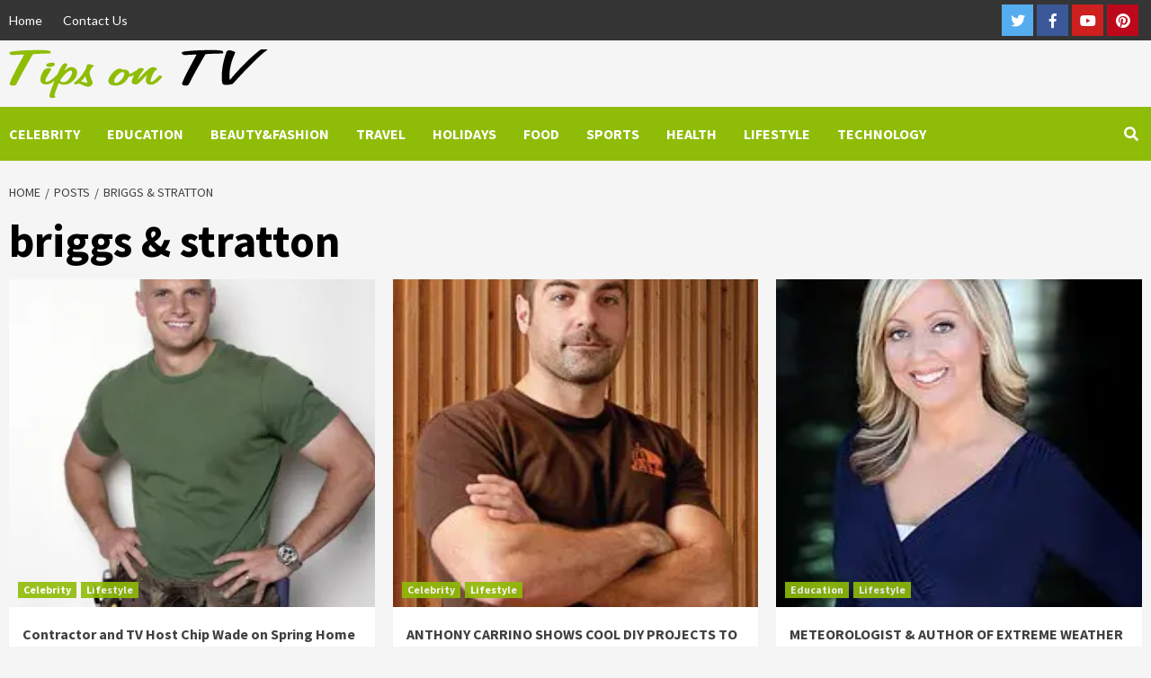

--- FILE ---
content_type: text/html; charset=UTF-8
request_url: https://www.tipsontv.com/tag/briggs-stratton/
body_size: 11832
content:
<!doctype html>
<html lang="en-US">
<head>
    <meta charset="UTF-8">
    <meta name="viewport" content="width=device-width, initial-scale=1">
    <link rel="profile" href="http://gmpg.org/xfn/11">
    <title>briggs &amp; stratton</title>
<style type='text/css'>
					#sthoverbuttons #sthoverbuttonsMain, .stMainServices {
						-webkit-box-sizing: content-box !important;
						-moz-box-sizing:    content-box !important;
						box-sizing:         content-box !important;
					}
				</style><style type='text/css'>
					.no-break br {
						display: none !important;
					}
			</style><meta name='robots' content='max-image-preview:large' />
	<style>img:is([sizes="auto" i], [sizes^="auto," i]) { contain-intrinsic-size: 3000px 1500px }</style>
	<link rel='dns-prefetch' href='//fonts.googleapis.com' />
<link rel="alternate" type="application/rss+xml" title=" &raquo; Feed" href="https://www.tipsontv.com/feed/" />
<link rel="alternate" type="application/rss+xml" title=" &raquo; Comments Feed" href="https://www.tipsontv.com/comments/feed/" />
<link rel="alternate" type="application/rss+xml" title=" &raquo; briggs &amp; stratton Tag Feed" href="https://www.tipsontv.com/tag/briggs-stratton/feed/" />
<script type="text/javascript">
/* <![CDATA[ */
window._wpemojiSettings = {"baseUrl":"https:\/\/s.w.org\/images\/core\/emoji\/16.0.1\/72x72\/","ext":".png","svgUrl":"https:\/\/s.w.org\/images\/core\/emoji\/16.0.1\/svg\/","svgExt":".svg","source":{"concatemoji":"https:\/\/www.tipsontv.com\/wp-includes\/js\/wp-emoji-release.min.js?ver=6.8.3"}};
/*! This file is auto-generated */
!function(s,n){var o,i,e;function c(e){try{var t={supportTests:e,timestamp:(new Date).valueOf()};sessionStorage.setItem(o,JSON.stringify(t))}catch(e){}}function p(e,t,n){e.clearRect(0,0,e.canvas.width,e.canvas.height),e.fillText(t,0,0);var t=new Uint32Array(e.getImageData(0,0,e.canvas.width,e.canvas.height).data),a=(e.clearRect(0,0,e.canvas.width,e.canvas.height),e.fillText(n,0,0),new Uint32Array(e.getImageData(0,0,e.canvas.width,e.canvas.height).data));return t.every(function(e,t){return e===a[t]})}function u(e,t){e.clearRect(0,0,e.canvas.width,e.canvas.height),e.fillText(t,0,0);for(var n=e.getImageData(16,16,1,1),a=0;a<n.data.length;a++)if(0!==n.data[a])return!1;return!0}function f(e,t,n,a){switch(t){case"flag":return n(e,"\ud83c\udff3\ufe0f\u200d\u26a7\ufe0f","\ud83c\udff3\ufe0f\u200b\u26a7\ufe0f")?!1:!n(e,"\ud83c\udde8\ud83c\uddf6","\ud83c\udde8\u200b\ud83c\uddf6")&&!n(e,"\ud83c\udff4\udb40\udc67\udb40\udc62\udb40\udc65\udb40\udc6e\udb40\udc67\udb40\udc7f","\ud83c\udff4\u200b\udb40\udc67\u200b\udb40\udc62\u200b\udb40\udc65\u200b\udb40\udc6e\u200b\udb40\udc67\u200b\udb40\udc7f");case"emoji":return!a(e,"\ud83e\udedf")}return!1}function g(e,t,n,a){var r="undefined"!=typeof WorkerGlobalScope&&self instanceof WorkerGlobalScope?new OffscreenCanvas(300,150):s.createElement("canvas"),o=r.getContext("2d",{willReadFrequently:!0}),i=(o.textBaseline="top",o.font="600 32px Arial",{});return e.forEach(function(e){i[e]=t(o,e,n,a)}),i}function t(e){var t=s.createElement("script");t.src=e,t.defer=!0,s.head.appendChild(t)}"undefined"!=typeof Promise&&(o="wpEmojiSettingsSupports",i=["flag","emoji"],n.supports={everything:!0,everythingExceptFlag:!0},e=new Promise(function(e){s.addEventListener("DOMContentLoaded",e,{once:!0})}),new Promise(function(t){var n=function(){try{var e=JSON.parse(sessionStorage.getItem(o));if("object"==typeof e&&"number"==typeof e.timestamp&&(new Date).valueOf()<e.timestamp+604800&&"object"==typeof e.supportTests)return e.supportTests}catch(e){}return null}();if(!n){if("undefined"!=typeof Worker&&"undefined"!=typeof OffscreenCanvas&&"undefined"!=typeof URL&&URL.createObjectURL&&"undefined"!=typeof Blob)try{var e="postMessage("+g.toString()+"("+[JSON.stringify(i),f.toString(),p.toString(),u.toString()].join(",")+"));",a=new Blob([e],{type:"text/javascript"}),r=new Worker(URL.createObjectURL(a),{name:"wpTestEmojiSupports"});return void(r.onmessage=function(e){c(n=e.data),r.terminate(),t(n)})}catch(e){}c(n=g(i,f,p,u))}t(n)}).then(function(e){for(var t in e)n.supports[t]=e[t],n.supports.everything=n.supports.everything&&n.supports[t],"flag"!==t&&(n.supports.everythingExceptFlag=n.supports.everythingExceptFlag&&n.supports[t]);n.supports.everythingExceptFlag=n.supports.everythingExceptFlag&&!n.supports.flag,n.DOMReady=!1,n.readyCallback=function(){n.DOMReady=!0}}).then(function(){return e}).then(function(){var e;n.supports.everything||(n.readyCallback(),(e=n.source||{}).concatemoji?t(e.concatemoji):e.wpemoji&&e.twemoji&&(t(e.twemoji),t(e.wpemoji)))}))}((window,document),window._wpemojiSettings);
/* ]]> */
</script>
<style id='wp-emoji-styles-inline-css' type='text/css'>

	img.wp-smiley, img.emoji {
		display: inline !important;
		border: none !important;
		box-shadow: none !important;
		height: 1em !important;
		width: 1em !important;
		margin: 0 0.07em !important;
		vertical-align: -0.1em !important;
		background: none !important;
		padding: 0 !important;
	}
</style>
<link rel='stylesheet' id='wp-block-library-css' href='https://www.tipsontv.com/wp-includes/css/dist/block-library/style.min.css?ver=6.8.3' type='text/css' media='all' />
<style id='classic-theme-styles-inline-css' type='text/css'>
/*! This file is auto-generated */
.wp-block-button__link{color:#fff;background-color:#32373c;border-radius:9999px;box-shadow:none;text-decoration:none;padding:calc(.667em + 2px) calc(1.333em + 2px);font-size:1.125em}.wp-block-file__button{background:#32373c;color:#fff;text-decoration:none}
</style>
<style id='global-styles-inline-css' type='text/css'>
:root{--wp--preset--aspect-ratio--square: 1;--wp--preset--aspect-ratio--4-3: 4/3;--wp--preset--aspect-ratio--3-4: 3/4;--wp--preset--aspect-ratio--3-2: 3/2;--wp--preset--aspect-ratio--2-3: 2/3;--wp--preset--aspect-ratio--16-9: 16/9;--wp--preset--aspect-ratio--9-16: 9/16;--wp--preset--color--black: #000000;--wp--preset--color--cyan-bluish-gray: #abb8c3;--wp--preset--color--white: #ffffff;--wp--preset--color--pale-pink: #f78da7;--wp--preset--color--vivid-red: #cf2e2e;--wp--preset--color--luminous-vivid-orange: #ff6900;--wp--preset--color--luminous-vivid-amber: #fcb900;--wp--preset--color--light-green-cyan: #7bdcb5;--wp--preset--color--vivid-green-cyan: #00d084;--wp--preset--color--pale-cyan-blue: #8ed1fc;--wp--preset--color--vivid-cyan-blue: #0693e3;--wp--preset--color--vivid-purple: #9b51e0;--wp--preset--gradient--vivid-cyan-blue-to-vivid-purple: linear-gradient(135deg,rgba(6,147,227,1) 0%,rgb(155,81,224) 100%);--wp--preset--gradient--light-green-cyan-to-vivid-green-cyan: linear-gradient(135deg,rgb(122,220,180) 0%,rgb(0,208,130) 100%);--wp--preset--gradient--luminous-vivid-amber-to-luminous-vivid-orange: linear-gradient(135deg,rgba(252,185,0,1) 0%,rgba(255,105,0,1) 100%);--wp--preset--gradient--luminous-vivid-orange-to-vivid-red: linear-gradient(135deg,rgba(255,105,0,1) 0%,rgb(207,46,46) 100%);--wp--preset--gradient--very-light-gray-to-cyan-bluish-gray: linear-gradient(135deg,rgb(238,238,238) 0%,rgb(169,184,195) 100%);--wp--preset--gradient--cool-to-warm-spectrum: linear-gradient(135deg,rgb(74,234,220) 0%,rgb(151,120,209) 20%,rgb(207,42,186) 40%,rgb(238,44,130) 60%,rgb(251,105,98) 80%,rgb(254,248,76) 100%);--wp--preset--gradient--blush-light-purple: linear-gradient(135deg,rgb(255,206,236) 0%,rgb(152,150,240) 100%);--wp--preset--gradient--blush-bordeaux: linear-gradient(135deg,rgb(254,205,165) 0%,rgb(254,45,45) 50%,rgb(107,0,62) 100%);--wp--preset--gradient--luminous-dusk: linear-gradient(135deg,rgb(255,203,112) 0%,rgb(199,81,192) 50%,rgb(65,88,208) 100%);--wp--preset--gradient--pale-ocean: linear-gradient(135deg,rgb(255,245,203) 0%,rgb(182,227,212) 50%,rgb(51,167,181) 100%);--wp--preset--gradient--electric-grass: linear-gradient(135deg,rgb(202,248,128) 0%,rgb(113,206,126) 100%);--wp--preset--gradient--midnight: linear-gradient(135deg,rgb(2,3,129) 0%,rgb(40,116,252) 100%);--wp--preset--font-size--small: 13px;--wp--preset--font-size--medium: 20px;--wp--preset--font-size--large: 36px;--wp--preset--font-size--x-large: 42px;--wp--preset--spacing--20: 0.44rem;--wp--preset--spacing--30: 0.67rem;--wp--preset--spacing--40: 1rem;--wp--preset--spacing--50: 1.5rem;--wp--preset--spacing--60: 2.25rem;--wp--preset--spacing--70: 3.38rem;--wp--preset--spacing--80: 5.06rem;--wp--preset--shadow--natural: 6px 6px 9px rgba(0, 0, 0, 0.2);--wp--preset--shadow--deep: 12px 12px 50px rgba(0, 0, 0, 0.4);--wp--preset--shadow--sharp: 6px 6px 0px rgba(0, 0, 0, 0.2);--wp--preset--shadow--outlined: 6px 6px 0px -3px rgba(255, 255, 255, 1), 6px 6px rgba(0, 0, 0, 1);--wp--preset--shadow--crisp: 6px 6px 0px rgba(0, 0, 0, 1);}:where(.is-layout-flex){gap: 0.5em;}:where(.is-layout-grid){gap: 0.5em;}body .is-layout-flex{display: flex;}.is-layout-flex{flex-wrap: wrap;align-items: center;}.is-layout-flex > :is(*, div){margin: 0;}body .is-layout-grid{display: grid;}.is-layout-grid > :is(*, div){margin: 0;}:where(.wp-block-columns.is-layout-flex){gap: 2em;}:where(.wp-block-columns.is-layout-grid){gap: 2em;}:where(.wp-block-post-template.is-layout-flex){gap: 1.25em;}:where(.wp-block-post-template.is-layout-grid){gap: 1.25em;}.has-black-color{color: var(--wp--preset--color--black) !important;}.has-cyan-bluish-gray-color{color: var(--wp--preset--color--cyan-bluish-gray) !important;}.has-white-color{color: var(--wp--preset--color--white) !important;}.has-pale-pink-color{color: var(--wp--preset--color--pale-pink) !important;}.has-vivid-red-color{color: var(--wp--preset--color--vivid-red) !important;}.has-luminous-vivid-orange-color{color: var(--wp--preset--color--luminous-vivid-orange) !important;}.has-luminous-vivid-amber-color{color: var(--wp--preset--color--luminous-vivid-amber) !important;}.has-light-green-cyan-color{color: var(--wp--preset--color--light-green-cyan) !important;}.has-vivid-green-cyan-color{color: var(--wp--preset--color--vivid-green-cyan) !important;}.has-pale-cyan-blue-color{color: var(--wp--preset--color--pale-cyan-blue) !important;}.has-vivid-cyan-blue-color{color: var(--wp--preset--color--vivid-cyan-blue) !important;}.has-vivid-purple-color{color: var(--wp--preset--color--vivid-purple) !important;}.has-black-background-color{background-color: var(--wp--preset--color--black) !important;}.has-cyan-bluish-gray-background-color{background-color: var(--wp--preset--color--cyan-bluish-gray) !important;}.has-white-background-color{background-color: var(--wp--preset--color--white) !important;}.has-pale-pink-background-color{background-color: var(--wp--preset--color--pale-pink) !important;}.has-vivid-red-background-color{background-color: var(--wp--preset--color--vivid-red) !important;}.has-luminous-vivid-orange-background-color{background-color: var(--wp--preset--color--luminous-vivid-orange) !important;}.has-luminous-vivid-amber-background-color{background-color: var(--wp--preset--color--luminous-vivid-amber) !important;}.has-light-green-cyan-background-color{background-color: var(--wp--preset--color--light-green-cyan) !important;}.has-vivid-green-cyan-background-color{background-color: var(--wp--preset--color--vivid-green-cyan) !important;}.has-pale-cyan-blue-background-color{background-color: var(--wp--preset--color--pale-cyan-blue) !important;}.has-vivid-cyan-blue-background-color{background-color: var(--wp--preset--color--vivid-cyan-blue) !important;}.has-vivid-purple-background-color{background-color: var(--wp--preset--color--vivid-purple) !important;}.has-black-border-color{border-color: var(--wp--preset--color--black) !important;}.has-cyan-bluish-gray-border-color{border-color: var(--wp--preset--color--cyan-bluish-gray) !important;}.has-white-border-color{border-color: var(--wp--preset--color--white) !important;}.has-pale-pink-border-color{border-color: var(--wp--preset--color--pale-pink) !important;}.has-vivid-red-border-color{border-color: var(--wp--preset--color--vivid-red) !important;}.has-luminous-vivid-orange-border-color{border-color: var(--wp--preset--color--luminous-vivid-orange) !important;}.has-luminous-vivid-amber-border-color{border-color: var(--wp--preset--color--luminous-vivid-amber) !important;}.has-light-green-cyan-border-color{border-color: var(--wp--preset--color--light-green-cyan) !important;}.has-vivid-green-cyan-border-color{border-color: var(--wp--preset--color--vivid-green-cyan) !important;}.has-pale-cyan-blue-border-color{border-color: var(--wp--preset--color--pale-cyan-blue) !important;}.has-vivid-cyan-blue-border-color{border-color: var(--wp--preset--color--vivid-cyan-blue) !important;}.has-vivid-purple-border-color{border-color: var(--wp--preset--color--vivid-purple) !important;}.has-vivid-cyan-blue-to-vivid-purple-gradient-background{background: var(--wp--preset--gradient--vivid-cyan-blue-to-vivid-purple) !important;}.has-light-green-cyan-to-vivid-green-cyan-gradient-background{background: var(--wp--preset--gradient--light-green-cyan-to-vivid-green-cyan) !important;}.has-luminous-vivid-amber-to-luminous-vivid-orange-gradient-background{background: var(--wp--preset--gradient--luminous-vivid-amber-to-luminous-vivid-orange) !important;}.has-luminous-vivid-orange-to-vivid-red-gradient-background{background: var(--wp--preset--gradient--luminous-vivid-orange-to-vivid-red) !important;}.has-very-light-gray-to-cyan-bluish-gray-gradient-background{background: var(--wp--preset--gradient--very-light-gray-to-cyan-bluish-gray) !important;}.has-cool-to-warm-spectrum-gradient-background{background: var(--wp--preset--gradient--cool-to-warm-spectrum) !important;}.has-blush-light-purple-gradient-background{background: var(--wp--preset--gradient--blush-light-purple) !important;}.has-blush-bordeaux-gradient-background{background: var(--wp--preset--gradient--blush-bordeaux) !important;}.has-luminous-dusk-gradient-background{background: var(--wp--preset--gradient--luminous-dusk) !important;}.has-pale-ocean-gradient-background{background: var(--wp--preset--gradient--pale-ocean) !important;}.has-electric-grass-gradient-background{background: var(--wp--preset--gradient--electric-grass) !important;}.has-midnight-gradient-background{background: var(--wp--preset--gradient--midnight) !important;}.has-small-font-size{font-size: var(--wp--preset--font-size--small) !important;}.has-medium-font-size{font-size: var(--wp--preset--font-size--medium) !important;}.has-large-font-size{font-size: var(--wp--preset--font-size--large) !important;}.has-x-large-font-size{font-size: var(--wp--preset--font-size--x-large) !important;}
:where(.wp-block-post-template.is-layout-flex){gap: 1.25em;}:where(.wp-block-post-template.is-layout-grid){gap: 1.25em;}
:where(.wp-block-columns.is-layout-flex){gap: 2em;}:where(.wp-block-columns.is-layout-grid){gap: 2em;}
:root :where(.wp-block-pullquote){font-size: 1.5em;line-height: 1.6;}
</style>
<link rel='stylesheet' id='pinterest-pinboard-widget-style-css' href='https://www.tipsontv.com/wp-content/plugins/pinterest-pinboard-widget/style.css?v=1&#038;ver=6.8.3' type='text/css' media='all' />
<link rel='stylesheet' id='font-awesome-v5-css' href='https://www.tipsontv.com/wp-content/themes/covernews-pro/assets/font-awesome-v5/css/fontawesome-all.min.css?ver=6.8.3' type='text/css' media='all' />
<link rel='stylesheet' id='bootstrap-css' href='https://www.tipsontv.com/wp-content/themes/covernews-pro/assets/bootstrap/css/bootstrap.min.css?ver=6.8.3' type='text/css' media='all' />
<link rel='stylesheet' id='slick-css' href='https://www.tipsontv.com/wp-content/themes/covernews-pro/assets/slick/css/slick.css?ver=6.8.3' type='text/css' media='all' />
<link rel='stylesheet' id='sidr-css' href='https://www.tipsontv.com/wp-content/themes/covernews-pro/assets/sidr/css/jquery.sidr.dark.css?ver=6.8.3' type='text/css' media='all' />
<link rel='stylesheet' id='magnific-popup-css' href='https://www.tipsontv.com/wp-content/themes/covernews-pro/assets/magnific-popup/magnific-popup.css?ver=6.8.3' type='text/css' media='all' />
<link rel='stylesheet' id='sliderpro-css' href='https://www.tipsontv.com/wp-content/themes/covernews-pro/assets/slider-pro/css/slider-pro.min.css?ver=6.8.3' type='text/css' media='all' />
<link rel='stylesheet' id='chld_thm_cfg_parent-css' href='https://www.tipsontv.com/wp-content/themes/covernews-pro/style.css?ver=6.8.3' type='text/css' media='all' />
<link rel='stylesheet' id='covernews-google-fonts-css' href='https://fonts.googleapis.com/css?family=Lato:400,300,400italic,900,700|Source%20Sans%20Pro:400,400i,700,700i&#038;subset=latin,latin-ext' type='text/css' media='all' />
<link rel='stylesheet' id='covernews-style-css' href='https://www.tipsontv.com/wp-content/themes/covernews-pro-child2/style.css?ver=2.4.2.1613851311' type='text/css' media='all' />
<style id='covernews-style-inline-css' type='text/css'>


                body .top-masthead {
        background: #353535;
        }


    
            body .top-masthead,
        body .top-masthead a {
        color: #ffffff;

        }

    
            body .offcanvas-menu span,
        body .data-bg,
        body .primary-color {
        background-color: #2a2a2a;
        }

        body{
        color: #2a2a2a;
        }
    
            body .secondary-color,
        body button,
        body input[type="button"],
        body input[type="reset"],
        body input[type="submit"],
        body .site-content .search-form .search-submit,
        body .site-footer .search-form .search-submit,
        body .main-navigation,
        body .em-post-format i,
        body span.header-after:after,
        body #secondary .widget-title span:after,
        body .af-tabs.nav-tabs > li > a.active:after,
        body .af-tabs.nav-tabs > li > a:hover:after,
        body .exclusive-posts .exclusive-now,
        body span.trending-no,
        body .tagcloud a:hover{
        background: #8fbc07;
        }


        body.dark .latest-posts-full .header-details-wrapper .entry-title a:hover,
        body.dark .entry-title a:visited:hover,
        body.dark .entry-title a:hover,
        body.dark h3.article-title.article-title-1 a:visited:hover,
        body.dark h3.article-title.article-title-1 a:hover,
        body.dark .trending-posts-carousel h3.article-title a:visited:hover,
        body.dark .trending-posts-carousel h3.article-title a:hover,
        body.dark .exclusive-slides a:visited:hover,
        body.dark .exclusive-slides a:hover,
        body.dark .article-title.article-title-1 a:visited:hover,
        body.dark .article-title.article-title-1 a:hover,
        body.dark .article-title a:visited:hover,
        body.dark .article-title a:hover

        #wp-calendar caption,
        #wp-calendar td#today,
        .entry-title a:visited:hover,
        .entry-title a:hover,
        h3.article-title.article-title-1 a:visited:hover,
        h3.article-title.article-title-1 a:hover,
        .trending-posts-carousel h3.article-title a:visited:hover,
        .trending-posts-carousel h3.article-title a:hover,
        .exclusive-slides a:visited:hover,
        .exclusive-slides a:hover,
        .article-title.article-title-1 a:visited:hover,
        .article-title.article-title-1 a:hover,
        .article-title a:visited:hover,
        .article-title a:hover,
        body a:hover,
        body a:focus,
        body a:active,
        body .figure-categories-2 .cat-links a
        {
        color: #8fbc07;
        }


        body #loader:after {

        border-left-color: #8fbc07;

        }


    

        

        a{
        color: #404040;

        }

        .af-tabs.nav-tabs > li.active > a,
        .af-tabs.nav-tabs > li:hover > a,
        .af-tabs.nav-tabs > li:focus > a{
        color: #404040;
        }

        .social-widget-menu ul li a,
        .em-author-details ul li a,
        .tagcloud a {
        border-color: #404040;
        }

        a:visited{
        color: #404040;
        }
    
            body h1,
        body h2,
        body h2 span,
        body h3,
        body h4,
        body h5,
        body h6,
        body #primary .widget-title,
        body .af-tabs.nav-tabs > li.active > a, .af-tabs.nav-tabs > li:hover > a, .af-tabs.nav-tabs > li:focus > a{
        color: #000000;

        }
    
            body h1,
        body h2,
        body h2 span,
        body h3,
        body h4,
        body h5,
        body h6 {
        line-height: 1.3;
        }
    
    
        body .main-navigation .menu ul.menu-desktop > li > a:visited,
        body .main-navigation .menu ul.menu-desktop > li > a .fa-angle-down,
        body .main-navigation .menu ul.menu-desktop > li > a,
        body .search-icon,
        body .search-icon:visited,
        body .search-icon:hover,
        body .search-icon:focus,
        body .search-icon:active
        {
        color: #ffffff;
        }

        body .main-navigation ul>li>a:after
        {
        background-color: #ffffff;
        }

    
    
        body span.menu-description
        {
        background: #353535;
        }

    
    
        body span.menu-description
        {
        color: #ffffff;
        }

    

    
        body h3.article-title.article-title-1 a,
        body .trending-posts-carousel h3.article-title a,
        body .exclusive-slides a
        {
        color: #404040;
        }

        body h3.article-title.article-title-1 a:visited,
        body .trending-posts-carousel h3.article-title a:visited,
        body .exclusive-slides a:visited
        {
        color: #404040;
        }

    
            body.dark .categorized-story .title-heading .article-title-2 a:visited:hover,
        body.dark .categorized-story .title-heading .article-title-2 a,
        body .categorized-story .title-heading .article-title-2 a:visited:hover,
        body .categorized-story .title-heading .article-title-2 a,
        body.dark .full-plus-list .spotlight-post:first-of-type figcaption h3 a:hover,
        body .full-plus-list .spotlight-post:first-of-type figcaption h3 a:hover,
        body.dark .slider-figcaption-1 .article-title a:visited:hover,
        body.dark .slider-figcaption-1 .article-title a:hover,
        .slider-figcaption-1 .article-title a:visited:hover,
        .slider-figcaption-1 .article-title a:hover,
        body .slider-figcaption-1 .slide-title a,
        body .categorized-story .title-heading .article-title-2 a,
        body .full-plus-list .spotlight-post:first-of-type figcaption h3 a{
        color: #ffffff;
        }

        body .slider-figcaption-1 .slide-title a:visited,
        body .categorized-story .title-heading .article-title-2 a:visited,
        body .full-plus-list .spotlight-post:first-of-type figcaption h3 a:visited{
        color: #ffffff;
        }


    
            body .figure-categories-bg .em-post-format:before{
        background: #ffffff;
        }
        body span.trending-no,
        body .em-post-format{
        color: #ffffff;
        }

    

            body,
        body button,
        body input,
        body select,
        body optgroup,
        body textarea {
        font-family: Lato;
        }

    
            body h1,
        body h2,
        body h3,
        body h4,
        body h5,
        body h6,
        body .main-navigation a,
        body .font-family-1,
        body .site-description,
        body .trending-posts-line,
        body .exclusive-posts,
        body .widget-title,
        body .em-widget-subtitle,
        body .grid-item-metadata .item-metadata,
        body .af-navcontrols .slide-count,
        body .figure-categories .cat-links,
        body .nav-links a {
        font-family: Source Sans Pro;
        }

    

            .article-title, .site-branding .site-title, .main-navigation .menu ul li a, .slider-figcaption .slide-title {
        letter-spacing: 0px;
        line-height: 1.3;
        }

            <!--        category color starts-->

    
        body .figure-categories .cat-links a.category-color-1 {
        background-color: #8fbc07;
        }

        body .trending-story .figure-categories .cat-links a.covernews-categories.category-color-1,
        body .list .spotlight-post .figure-categories .cat-links a.covernews-categories.category-color-1,
        body .full-plus-list .spotlight-post .figure-categories .cat-links a.covernews-categories.category-color-1,
        body .covernews_tabbed_posts_widget .figure-categories .cat-links a.covernews-categories.category-color-1,
        body .trending-posts-vertical-carousel .figure-categories .cat-links a.covernews-categories.category-color-1

        {
        color: #8fbc07;
        }

        body .full-plus-list .spotlight-post:first-of-type .figure-categories .cat-links a.covernews-categories.category-color-1,
        body .full-plus-list .spotlight-post:first-of-type .figure-categories .cat-links a.covernews-categories,
        body .figure-categories .cat-links a.covernews-categories
        {
        color: #ffffff;
        background-color: #8fbc07;
        }

        body span.header-after.category-color-1:after{
        background: #8fbc07;
        }

    

    
        body .figure-categories .cat-links a.category-color-2 {
        background-color: #2a4051;
        }

        body .trending-story .figure-categories .cat-links a.covernews-categories.category-color-2,
        body .list .spotlight-post .figure-categories .cat-links a.covernews-categories.category-color-2,
        body .full-plus-list .spotlight-post .figure-categories .cat-links a.covernews-categories.category-color-2,
        body .covernews_tabbed_posts_widget .figure-categories .cat-links a.covernews-categories.category-color-2,
        body .trending-posts-vertical-carousel .figure-categories .cat-links a.covernews-categories.category-color-2
        {
        color: #2a4051;
        }

        body .full-plus-list .spotlight-post:first-of-type .figure-categories .cat-links a.covernews-categories.category-color-2{
        color: #ffffff;
        background-color: #2a4051;
        }

        body span.header-after.category-color-2:after{
        background: #2a4051;
        }
    
    
        body .figure-categories .cat-links a.category-color-3 {
        background-color: #d60000;
        }

        body .trending-story .figure-categories .cat-links a.covernews-categories.category-color-3,
        body .list .spotlight-post .figure-categories .cat-links a.covernews-categories.category-color-3,
        body .full-plus-list .spotlight-post .figure-categories .cat-links a.covernews-categories.category-color-3,
        body .covernews_tabbed_posts_widget .figure-categories .cat-links a.covernews-categories.category-color-3,
        body .trending-posts-vertical-carousel .figure-categories .cat-links a.covernews-categories.category-color-3
        {
        color: #d60000;
        }

        body .full-plus-list .spotlight-post:first-of-type .figure-categories .cat-links a.covernews-categories.category-color-3{
        color: #ffffff;
        background-color: #d60000;
        }

        body span.header-after.category-color-3:after{
        background: #d60000;
        }
    
    
        body .figure-categories .cat-links a.category-color-4 {
        background-color: #e91e63;
        }

        body .trending-story .figure-categories .cat-links a.covernews-categories.category-color-4,
        body .list .spotlight-post .figure-categories .cat-links a.covernews-categories.category-color-4,
        body .full-plus-list .spotlight-post .figure-categories .cat-links a.covernews-categories.category-color-4,
        body .covernews_tabbed_posts_widget .figure-categories .cat-links a.covernews-categories.category-color-4,
        body .trending-posts-vertical-carousel .figure-categories .cat-links a.covernews-categories.category-color-4
        {
        color: #e91e63;
        }

        body .full-plus-list .spotlight-post:first-of-type .figure-categories .cat-links a.covernews-categories.category-color-4{
        color: #ffffff;
        background-color: #e91e63;
        }

        body span.header-after.category-color-4:after{
        background: #e91e63;
        }
    
    
        body .figure-categories .cat-links a.category-color-5 {
        background-color: #f99500;
        }

        body .trending-story .figure-categories .cat-links a.covernews-categories.category-color-5,
        body .list .spotlight-post .figure-categories .cat-links a.covernews-categories.category-color-5,
        body .full-plus-list .spotlight-post .figure-categories .cat-links a.covernews-categories.category-color-5,
        body .covernews_tabbed_posts_widget .figure-categories .cat-links a.covernews-categories.category-color-5,
        body .trending-posts-vertical-carousel .figure-categories .cat-links a.covernews-categories.category-color-5
        {
        color: #f99500;
        }

        body .full-plus-list .spotlight-post:first-of-type .figure-categories .cat-links a.covernews-categories.category-color-5{
        color: #ffffff;
        background-color: #f99500;
        }

        body span.header-after.category-color-5:after{
        background: #f99500;
        }
    
    
        body .figure-categories .cat-links a.category-color-6 {
        background-color: #61c436;
        }

        body .trending-story .figure-categories .cat-links a.covernews-categories.category-color-6,
        body .list .spotlight-post .figure-categories .cat-links a.covernews-categories.category-color-6,
        body .full-plus-list .spotlight-post .figure-categories .cat-links a.covernews-categories.category-color-6,
        body .covernews_tabbed_posts_widget .figure-categories .cat-links a.covernews-categories.category-color-6,
        body .trending-posts-vertical-carousel .figure-categories .cat-links a.covernews-categories.category-color-6
        {
        color: #61c436;
        }

        body .full-plus-list .spotlight-post:first-of-type .figure-categories .cat-links a.covernews-categories.category-color-6{
        color: #ffffff;
        background-color: #61c436;
        }

        body span.header-after.category-color-6:after{
        background: #61c436;
        }
    
    
        body .figure-categories .cat-links a.category-color-7 {
        background-color: #a66bbe;
        }

        body .trending-story .figure-categories .cat-links a.covernews-categories.category-color-7,
        body .list .spotlight-post .figure-categories .cat-links a.covernews-categories.category-color-7,
        body .full-plus-list .spotlight-post .figure-categories .cat-links a.covernews-categories.category-color-7,
        body .covernews_tabbed_posts_widget .figure-categories .cat-links a.covernews-categories.category-color-7,
        body .trending-posts-vertical-carousel .figure-categories .cat-links a.covernews-categories.category-color-7
        {
        color: #a66bbe;
        }

        body .full-plus-list .spotlight-post:first-of-type .figure-categories .cat-links a.covernews-categories.category-color-7{
        color: #ffffff;
        background-color: #a66bbe;
        }

        body span.header-after.category-color-7:after{
        background: #a66bbe;
        }
    
    
        body .figure-categories .cat-links a.category-color-8 {
        background-color: #ffffff;
        color: #404040;
        }

        body .trending-story .figure-categories .cat-links a.covernews-categories.category-color-8,
        body .list .spotlight-post .figure-categories .cat-links a.covernews-categories.category-color-8,
        body .full-plus-list .spotlight-post .figure-categories .cat-links a.covernews-categories.category-color-8,
        body .covernews_tabbed_posts_widget .figure-categories .cat-links a.covernews-categories.category-color-8,
        body .trending-posts-vertical-carousel .figure-categories .cat-links a.covernews-categories.category-color-8
        {
        color: #404040;
        }

        body .full-plus-list .spotlight-post:first-of-type .figure-categories .cat-links a.covernews-categories.category-color-8{
        color: #404040;
        background-color: #ffffff;
        }

        body span.header-after.category-color-8:after{
        background: #ffffff;
        color: #404040;
        }
    
            body .site-footer .primary-footer{
        background: #1f2125;

        }

    
            body .site-footer,
        body .site-footer .widget-title span,
        body .site-footer .site-title a,
        body .site-footer .site-description,
        body .site-footer a {
        color: #ffffff;

        }

        .site-footer .social-widget-menu ul li a,
        .site-footer .em-author-details ul li a,
        .site-footer .tagcloud a
        {
        border-color: #ffffff;
        }

        .site-footer a:visited {
        color: #ffffff;
        }


    
                body .site-info {
        background: #000000;

        }

    
            body .site-info,
        body .site-info a {
        color: #ffffff;

        }

    
                body .mailchimp-block {
        background: #1f2f3f;

        }
    

            body .mc4wp-form-fields input[type="text"], body .mc4wp-form-fields input[type="email"] {
        border-color: #4d5b73;

        }
    

            @media only screen and (min-width: 1025px) and (max-width: 1599px) {
            body .af-main-banner .slider-figcaption .slide-title {
            font-size: 35px;
            }
        }


    

    
        body,
        button,
        input,
        select,
        optgroup,
        textarea,
        body .entry-content-wrap,
        

        {
        font-size: 18px;
        }

        blockquote{
            font-size: calc(18px + 20%);
        }

    
    
        body blockquote cite,
        body .nav-previous a,
        body .nav-next a,
        body .af-tabs.nav-tabs > li > a,
        body #secondary .af-tabs.nav-tabs > li > a,
        body #primary .af-tabs.nav-tabs > li > a,
        body footer .widget-title,
        body #secondary .widget-title span,
        body span.header-after
        {
        font-size: 20px;
        }

    
    
        body .covernews_single_col_categorised_posts .article-title,
        body .full .spotlight-post figcaption h3 a,
        body .covernews_posts_slider_widget .slider-figcaption .slide-title,
        body .full-plus-list .spotlight-post:first-of-type figcaption h3 a,
        body .categorized-story .title-heading .article-title-2
        {
        font-size: 18px;
        }

        @media only screen and (max-width: 767px){
            body .covernews_single_col_categorised_posts .article-title,
            body .full .spotlight-post figcaption h3 a,
            body .covernews_posts_slider_widget .slider-figcaption .slide-title,
            body .full-plus-list .spotlight-post:first-of-type figcaption h3 a,
            body .categorized-story .title-heading .article-title-2
            {
                font-size: 20px;
            }
        }

    
            body .widget_recent_comments li a,
        body .widget_pages li a,
        body .widget_archive li a,
        body .widget_meta li a,
        body .widget_categories li,
        body .widget_nav_menu li a,
        body .widget_recent_entries li a,
        body .article-title
        {
        font-size: 16px;
        }

    

    
        body.archive .content-area .page-title,
        body.search-results .content-area .header-title-wrapper .page-title,
        body header.entry-header h1.entry-title{
        font-size: 50px;
        }

    
            body #primary .em-widget-subtitle {
        font-size: 20px;
        }

    

        }
        <!--        end if media query-->

        
</style>
<script type="text/javascript" src="https://www.tipsontv.com/wp-includes/js/jquery/jquery.min.js?ver=3.7.1" id="jquery-core-js"></script>
<script type="text/javascript" src="https://www.tipsontv.com/wp-includes/js/jquery/jquery-migrate.min.js?ver=3.4.1" id="jquery-migrate-js"></script>
<script type="text/javascript" src="https://www.tipsontv.com/wp-content/plugins/google-analyticator/external-tracking.min.js?ver=6.5.7" id="ga-external-tracking-js"></script>
<link rel="https://api.w.org/" href="https://www.tipsontv.com/wp-json/" /><link rel="alternate" title="JSON" type="application/json" href="https://www.tipsontv.com/wp-json/wp/v2/tags/429" /><link rel="EditURI" type="application/rsd+xml" title="RSD" href="https://www.tipsontv.com/xmlrpc.php?rsd" />
<meta name="generator" content="WordPress 6.8.3" />

<!-- Bad Behavior 2.2.24 run time: 2.493 ms -->
<!-- start Simple Custom CSS and JS -->
<style type="text/css">
.main-navigation { background: #8fbc07;}
.full-plus-list .spotlight-post:first-of-type .figure-categories .cat-links a.covernews-categories, .figure-categories .cat-links a.covernews-categories {background-color: #8fbc07;}
.site-info .container {display: none;}
.main-navigation .menu ul li a {text-transform: uppercase; }
.main-navigation .menu ul li a:hover { color: #ffea36;}

.masthead-banner {
padding: 10px 0 !important;
}

/** HOME page changes **/
.data-bg {
  background-position: 50% 25% !important;
}
/** body.home.blog #primary {
  display: none;
}  **/

/** post changes **/
.post-thumbnail img {
	width: unset !important;
	float: left;
	padding: 30px;
}</style>
<!-- end Simple Custom CSS and JS -->
<script charset="utf-8" type="text/javascript">var switchTo5x=false;</script><script charset="utf-8" type="text/javascript" src="http://w.sharethis.com/button/buttons.js"></script><script type="text/javascript">stLight.options({publisher:"wp.8e0354fc-6914-408a-a7e7-7a125d87f9a9"});</script><script charset="utf-8" type="text/javascript" src="http://s.sharethis.com/loader.js"></script><script charset="utf-8" type="text/javascript">var options={ publisher:"wp.8e0354fc-6914-408a-a7e7-7a125d87f9a9", "position": "left", "chicklets": { "items": ["facebook","twitter","linkedin","email","sharethis","pinterest"] } }; var st_hover_widget = new sharethis.widgets.hoverbuttons(options);</script>        <style type="text/css">
                        .site-title a,
            .site-header .site-branding .site-title a:visited,
            .site-header .site-branding .site-title a:hover,
            .site-description {
                color: #000000;
            }

            .header-layout-3 .site-header .site-branding .site-title,
            .site-branding .site-title {
                font-size: 48px;
            }

            @media only screen and (max-width: 640px) {
                .header-layout-3 .site-header .site-branding .site-title,
                .site-branding .site-title {
                    font-size: 40px;

                }
              }   

           @media only screen and (max-width: 375px) {
                    .header-layout-3 .site-header .site-branding .site-title,
                    .site-branding .site-title {
                        font-size: 32px;

                    }
                }

            

        </style>
        <!-- Google Analytics Tracking by Google Analyticator 6.5.7 -->
<script type="text/javascript">
    var analyticsFileTypes = [];
    var analyticsSnippet = 'enabled';
    var analyticsEventTracking = 'enabled';
</script>
<script type="text/javascript">
	var _gaq = _gaq || [];
  
	_gaq.push(['_setAccount', 'UA-34283871-1']);
    _gaq.push(['_addDevId', 'i9k95']); // Google Analyticator App ID with Google
	_gaq.push(['_trackPageview']);

	(function() {
		var ga = document.createElement('script'); ga.type = 'text/javascript'; ga.async = true;
		                ga.src = ('https:' == document.location.protocol ? 'https://ssl' : 'http://www') + '.google-analytics.com/ga.js';
		                var s = document.getElementsByTagName('script')[0]; s.parentNode.insertBefore(ga, s);
	})();
</script>
</head>

<body class="archive tag tag-briggs-stratton tag-429 wp-custom-logo wp-embed-responsive wp-theme-covernews-pro wp-child-theme-covernews-pro-child2 hfeed default-content-layout aft-sticky-sidebar default header-image-default full-width-content">


<div id="page" class="site">
    <a class="skip-link screen-reader-text" href="#content">Skip to content</a>

<div class="header-layout-1">
    <div class="top-masthead">

        <div class="container">
            <div class="row">
                                    <div class="col-xs-12 col-sm-12 col-md-8 device-center">
                        
                        <div class="top-navigation"><ul id="top-menu" class="menu"><li id="menu-item-2728" class="menu-item menu-item-type-custom menu-item-object-custom menu-item-home menu-item-2728"><a href="http://www.tipsontv.com/">Home</a></li>
<li id="menu-item-31" class="menu-item menu-item-type-post_type menu-item-object-page menu-item-31"><a href="https://www.tipsontv.com/contact-us/">Contact Us</a></li>
</ul></div>                    </div>
                                                    <div class="col-xs-12 col-sm-12 col-md-4 pull-right">
                        <div class="social-navigation"><ul id="social-menu" class="menu"><li id="menu-item-2748" class="menu-item menu-item-type-custom menu-item-object-custom menu-item-2748"><a href="http://www.twitter.com/tipsontv"><span class="screen-reader-text">Twitter</span></a></li>
<li id="menu-item-2750" class="menu-item menu-item-type-custom menu-item-object-custom menu-item-2750"><a href="https://www.facebook.com/tipsontv"><span class="screen-reader-text">Facebook</span></a></li>
<li id="menu-item-2751" class="menu-item menu-item-type-custom menu-item-object-custom menu-item-2751"><a href="http://www.youtube.com/tipsontv"><span class="screen-reader-text">Youtube</span></a></li>
<li id="menu-item-2752" class="menu-item menu-item-type-custom menu-item-object-custom menu-item-2752"><a href="http://pinterest.com/tipsontv/"><span class="screen-reader-text">Pinterest</span></a></li>
</ul></div>                    </div>
                            </div>
        </div>
    </div> <!--    Topbar Ends-->
<header id="masthead" class="site-header">
        <div class="masthead-banner " data-background="">
        <div class="container">
            <div class="row">
                <div class="col-md-4">
                    <div class="site-branding">
                        <a href="https://www.tipsontv.com/" class="custom-logo-link" rel="home"><img width="288" height="54" src="https://www.tipsontv.com/wp-content/uploads/2012/06/cropped-logo1.png" class="custom-logo" alt="" decoding="async" /></a>                            <p class="site-title font-family-1">
                                <a href="https://www.tipsontv.com/"
                                   rel="home"></a>
                            </p>
                        
                                            </div>
                </div>
                <div class="col-md-8">
                                    </div>
            </div>
        </div>
    </div>
    <nav id="site-navigation" class="main-navigation">
        <div class="container">
            <div class="row">
                <div class="kol-12">
                    <div class="navigation-container">





                        <button class="toggle-menu" aria-controls="primary-menu" aria-expanded="false">
                                <span class="screen-reader-text">Primary Menu</span>
                                 <i class="ham"></i>
                        </button>
                        <span class="af-mobile-site-title-wrap">
                            <a href="https://www.tipsontv.com/" class="custom-logo-link" rel="home"><img width="288" height="54" src="https://www.tipsontv.com/wp-content/uploads/2012/06/cropped-logo1.png" class="custom-logo" alt="" decoding="async" /></a>                            <p class="site-title font-family-1">
                                <a href="https://www.tipsontv.com/"
                                   rel="home"></a>
                            </p>
                        </span>
                        <div class="menu main-menu"><ul id="primary-menu" class="menu"><li id="menu-item-60" class="menu-item menu-item-type-taxonomy menu-item-object-category menu-item-60"><a href="https://www.tipsontv.com/category/celebrity/">Celebrity</a></li>
<li id="menu-item-2734" class="menu-item menu-item-type-taxonomy menu-item-object-category menu-item-2734"><a href="https://www.tipsontv.com/category/education/">Education</a></li>
<li id="menu-item-2735" class="menu-item menu-item-type-taxonomy menu-item-object-category menu-item-2735"><a href="https://www.tipsontv.com/category/beautyfashion/">Beauty&amp;Fashion</a></li>
<li id="menu-item-2736" class="menu-item menu-item-type-taxonomy menu-item-object-category menu-item-2736"><a href="https://www.tipsontv.com/category/travel/">Travel</a></li>
<li id="menu-item-2737" class="menu-item menu-item-type-taxonomy menu-item-object-category menu-item-2737"><a href="https://www.tipsontv.com/category/holiday-2/">Holidays</a></li>
<li id="menu-item-59" class="menu-item menu-item-type-taxonomy menu-item-object-category menu-item-59"><a href="https://www.tipsontv.com/category/food/">Food</a></li>
<li id="menu-item-64" class="menu-item menu-item-type-taxonomy menu-item-object-category menu-item-64"><a href="https://www.tipsontv.com/category/sports/">Sports</a></li>
<li id="menu-item-62" class="menu-item menu-item-type-taxonomy menu-item-object-category menu-item-62"><a href="https://www.tipsontv.com/category/health/">Health</a></li>
<li id="menu-item-63" class="menu-item menu-item-type-taxonomy menu-item-object-category menu-item-63"><a href="https://www.tipsontv.com/category/lifestyle/">Lifestyle</a></li>
<li id="menu-item-65" class="menu-item menu-item-type-taxonomy menu-item-object-category menu-item-65"><a href="https://www.tipsontv.com/category/technology/">Technology</a></li>
</ul></div>
                        <div class="cart-search">
                            <div class="af-search-wrap">
                                <div class="search-overlay">
                                    <a href="#" title="Search" class="search-icon">
                                        <i class="fa fa-search"></i>
                                    </a>
                                    <div class="af-search-form">
                                        <form role="search" method="get" class="search-form" action="https://www.tipsontv.com/">
				<label>
					<span class="screen-reader-text">Search for:</span>
					<input type="search" class="search-field" placeholder="Search &hellip;" value="" name="s" />
				</label>
				<input type="submit" class="search-submit" value="Search" />
			</form>                                    </div>
                                </div>
                            </div>
                        </div>


                    </div>
                </div>
            </div>
        </div>
    </nav>
</header>

</div>

    <div id="content" class="container">
        <div class="em-breadcrumbs font-family-1 covernews-breadcrumbs">
            <div class="row">
                <div role="navigation" aria-label="Breadcrumbs" class="breadcrumb-trail breadcrumbs" itemprop="breadcrumb"><ul class="trail-items" itemscope itemtype="http://schema.org/BreadcrumbList"><meta name="numberOfItems" content="3" /><meta name="itemListOrder" content="Ascending" /><li itemprop="itemListElement" itemscope itemtype="http://schema.org/ListItem" class="trail-item trail-begin"><a href="https://www.tipsontv.com/" rel="home" itemprop="item"><span itemprop="name">Home</span></a><meta itemprop="position" content="1" /></li><li itemprop="itemListElement" itemscope itemtype="http://schema.org/ListItem" class="trail-item"><a href="https://www.tipsontv.com/posts/" itemprop="item"><span itemprop="name">Posts</span></a><meta itemprop="position" content="2" /></li><li itemprop="itemListElement" itemscope itemtype="http://schema.org/ListItem" class="trail-item trail-end"><a href="https://www.tipsontv.com/tag/briggs-stratton/" itemprop="item"><span itemprop="name">briggs &amp; stratton</span></a><meta itemprop="position" content="3" /></li></ul></div>            </div>
        </div>
                <div class="row">

                <div id="primary" class="content-area">
                    <main id="main" class="site-main">

                        
                            <header class="header-title-wrapper1">
                                <h1 class="page-title">briggs &amp; stratton</h1>                            </header><!-- .header-title-wrapper -->
                            <div class="row">
                            

        <article id="post-2554" class="col-lg-4 col-sm-4 col-md-4 latest-posts-grid post-2554 post type-post status-publish format-standard has-post-thumbnail hentry category-celebrity category-lifestyle tag-belgard tag-briggs-stratton tag-spring-home-improvement tag-kilz"                 data-mh="archive-layout-grid">
            
<div class="align-items-center">
    <div class="spotlight-post">
        <figure class="categorised-article inside-img">
            <div class="categorised-article-wrapper">
                <div class="data-bg-hover data-bg data-bg-categorised"
                     data-background="https://www.tipsontv.com/wp-content/uploads/2017/03/chip-wade-e1490065413698.jpeg">
                    <a href="https://www.tipsontv.com/contractor-and-tv-host-chip-wade-on-spring-home-improvement/"></a>
                </div>
                                <div class="figure-categories figure-categories-bg">
                    <ul class="cat-links"><li class="meta-category">
                             <a class="covernews-categories category-color-1" href="https://www.tipsontv.com/category/celebrity/" alt="View all posts in Celebrity"> 
                                 Celebrity
                             </a>
                        </li><li class="meta-category">
                             <a class="covernews-categories category-color-1" href="https://www.tipsontv.com/category/lifestyle/" alt="View all posts in Lifestyle"> 
                                 Lifestyle
                             </a>
                        </li></ul>                </div>
            </div>

        </figure>
        <figcaption>

            <h3 class="article-title article-title-1">
                <a href="https://www.tipsontv.com/contractor-and-tv-host-chip-wade-on-spring-home-improvement/">
                    Contractor and TV Host Chip Wade on Spring Home Improvement                </a>
            </h3>
            <div class="grid-item-metadata">
                
        <span class="author-links">
                            <span class="item-metadata posts-date">
                <i class="far fa-clock"></i>
                    6 years ago            </span>
                                </span>
                    </div>
                            <div class="full-item-discription">
                    <div class="post-description">
                        <p>Warmer days and shorter nights mean that it will soon be time to get out&#8230;</p>
<p class="no-break"><span class='st_facebook_hcount' st_title='Contractor and TV Host Chip Wade on Spring Home Improvement' st_url='https://www.tipsontv.com/contractor-and-tv-host-chip-wade-on-spring-home-improvement/' displayText='facebook'></span><span class='st_twitter_hcount' st_title='Contractor and TV Host Chip Wade on Spring Home Improvement' st_url='https://www.tipsontv.com/contractor-and-tv-host-chip-wade-on-spring-home-improvement/' displayText='twitter'></span><span class='st_linkedin_hcount' st_title='Contractor and TV Host Chip Wade on Spring Home Improvement' st_url='https://www.tipsontv.com/contractor-and-tv-host-chip-wade-on-spring-home-improvement/' displayText='linkedin'></span><span class='st_email_hcount' st_title='Contractor and TV Host Chip Wade on Spring Home Improvement' st_url='https://www.tipsontv.com/contractor-and-tv-host-chip-wade-on-spring-home-improvement/' displayText='email'></span><span class='st_sharethis_hcount' st_title='Contractor and TV Host Chip Wade on Spring Home Improvement' st_url='https://www.tipsontv.com/contractor-and-tv-host-chip-wade-on-spring-home-improvement/' displayText='sharethis'></span><span class='st_fblike_hcount' st_title='Contractor and TV Host Chip Wade on Spring Home Improvement' st_url='https://www.tipsontv.com/contractor-and-tv-host-chip-wade-on-spring-home-improvement/' displayText='fblike'></span><span class='st_plusone_hcount' st_title='Contractor and TV Host Chip Wade on Spring Home Improvement' st_url='https://www.tipsontv.com/contractor-and-tv-host-chip-wade-on-spring-home-improvement/' displayText='plusone'></span><span class='st_pinterest_hcount' st_title='Contractor and TV Host Chip Wade on Spring Home Improvement' st_url='https://www.tipsontv.com/contractor-and-tv-host-chip-wade-on-spring-home-improvement/' displayText='pinterest'></span></p>
                    </div>
                </div>
                    </figcaption>
    </div>
    </div>







        </article>
    

        <article id="post-2173" class="col-lg-4 col-sm-4 col-md-4 latest-posts-grid post-2173 post type-post status-publish format-standard has-post-thumbnail hentry category-celebrity category-lifestyle tag-spring tag-briggs-stratton tag-home-improvement tag-progen tag-transcend-sureset tag-tarkett"                 data-mh="archive-layout-grid">
            
<div class="align-items-center">
    <div class="spotlight-post">
        <figure class="categorised-article inside-img">
            <div class="categorised-article-wrapper">
                <div class="data-bg-hover data-bg data-bg-categorised"
                     data-background="https://www.tipsontv.com/wp-content/uploads/2018/03/carrino-anthony-e1521545197637.jpg">
                    <a href="https://www.tipsontv.com/anthony-carrino-shows-cool-diy-projects-to-remodel-or-renovate-your-home-this-spring/"></a>
                </div>
                                <div class="figure-categories figure-categories-bg">
                    <ul class="cat-links"><li class="meta-category">
                             <a class="covernews-categories category-color-1" href="https://www.tipsontv.com/category/celebrity/" alt="View all posts in Celebrity"> 
                                 Celebrity
                             </a>
                        </li><li class="meta-category">
                             <a class="covernews-categories category-color-1" href="https://www.tipsontv.com/category/lifestyle/" alt="View all posts in Lifestyle"> 
                                 Lifestyle
                             </a>
                        </li></ul>                </div>
            </div>

        </figure>
        <figcaption>

            <h3 class="article-title article-title-1">
                <a href="https://www.tipsontv.com/anthony-carrino-shows-cool-diy-projects-to-remodel-or-renovate-your-home-this-spring/">
                    ANTHONY CARRINO SHOWS COOL DIY PROJECTS TO REMODEL OR RENOVATE YOUR HOME THIS SPRING                </a>
            </h3>
            <div class="grid-item-metadata">
                
        <span class="author-links">
                            <span class="item-metadata posts-date">
                <i class="far fa-clock"></i>
                    8 years ago            </span>
                                </span>
                    </div>
                            <div class="full-item-discription">
                    <div class="post-description">
                        <p>Home Improvement TV Host and DIY Star Shows Your Viewers Innovative Products and NEW Methods&#8230;</p>
<p class="no-break"><span class='st_facebook_hcount' st_title='ANTHONY CARRINO SHOWS COOL DIY PROJECTS TO REMODEL OR RENOVATE YOUR HOME THIS SPRING' st_url='https://www.tipsontv.com/anthony-carrino-shows-cool-diy-projects-to-remodel-or-renovate-your-home-this-spring/' displayText='facebook'></span><span class='st_twitter_hcount' st_title='ANTHONY CARRINO SHOWS COOL DIY PROJECTS TO REMODEL OR RENOVATE YOUR HOME THIS SPRING' st_url='https://www.tipsontv.com/anthony-carrino-shows-cool-diy-projects-to-remodel-or-renovate-your-home-this-spring/' displayText='twitter'></span><span class='st_linkedin_hcount' st_title='ANTHONY CARRINO SHOWS COOL DIY PROJECTS TO REMODEL OR RENOVATE YOUR HOME THIS SPRING' st_url='https://www.tipsontv.com/anthony-carrino-shows-cool-diy-projects-to-remodel-or-renovate-your-home-this-spring/' displayText='linkedin'></span><span class='st_email_hcount' st_title='ANTHONY CARRINO SHOWS COOL DIY PROJECTS TO REMODEL OR RENOVATE YOUR HOME THIS SPRING' st_url='https://www.tipsontv.com/anthony-carrino-shows-cool-diy-projects-to-remodel-or-renovate-your-home-this-spring/' displayText='email'></span><span class='st_sharethis_hcount' st_title='ANTHONY CARRINO SHOWS COOL DIY PROJECTS TO REMODEL OR RENOVATE YOUR HOME THIS SPRING' st_url='https://www.tipsontv.com/anthony-carrino-shows-cool-diy-projects-to-remodel-or-renovate-your-home-this-spring/' displayText='sharethis'></span><span class='st_fblike_hcount' st_title='ANTHONY CARRINO SHOWS COOL DIY PROJECTS TO REMODEL OR RENOVATE YOUR HOME THIS SPRING' st_url='https://www.tipsontv.com/anthony-carrino-shows-cool-diy-projects-to-remodel-or-renovate-your-home-this-spring/' displayText='fblike'></span><span class='st_plusone_hcount' st_title='ANTHONY CARRINO SHOWS COOL DIY PROJECTS TO REMODEL OR RENOVATE YOUR HOME THIS SPRING' st_url='https://www.tipsontv.com/anthony-carrino-shows-cool-diy-projects-to-remodel-or-renovate-your-home-this-spring/' displayText='plusone'></span><span class='st_pinterest_hcount' st_title='ANTHONY CARRINO SHOWS COOL DIY PROJECTS TO REMODEL OR RENOVATE YOUR HOME THIS SPRING' st_url='https://www.tipsontv.com/anthony-carrino-shows-cool-diy-projects-to-remodel-or-renovate-your-home-this-spring/' displayText='pinterest'></span></p>
                    </div>
                </div>
                    </figcaption>
    </div>
    </div>







        </article>
    

        <article id="post-2073" class="col-lg-4 col-sm-4 col-md-4 latest-posts-grid post-2073 post type-post status-publish format-standard has-post-thumbnail hentry category-education category-lifestyle tag-extreme-weather tag-bonnie-schneider tag-briggs-stratton tag-esurance tag-duracell"                 data-mh="archive-layout-grid">
            
<div class="align-items-center">
    <div class="spotlight-post">
        <figure class="categorised-article inside-img">
            <div class="categorised-article-wrapper">
                <div class="data-bg-hover data-bg data-bg-categorised"
                     data-background="https://www.tipsontv.com/wp-content/uploads/2016/09/220px-BONNIE_Author_Jacket_Photo.jpg">
                    <a href="https://www.tipsontv.com/meteorologist-author-of-extreme-weather-bonnie-schneider-gives-of-a-guide-to-survive/"></a>
                </div>
                                <div class="figure-categories figure-categories-bg">
                    <ul class="cat-links"><li class="meta-category">
                             <a class="covernews-categories category-color-1" href="https://www.tipsontv.com/category/education/" alt="View all posts in Education"> 
                                 Education
                             </a>
                        </li><li class="meta-category">
                             <a class="covernews-categories category-color-1" href="https://www.tipsontv.com/category/lifestyle/" alt="View all posts in Lifestyle"> 
                                 Lifestyle
                             </a>
                        </li></ul>                </div>
            </div>

        </figure>
        <figcaption>

            <h3 class="article-title article-title-1">
                <a href="https://www.tipsontv.com/meteorologist-author-of-extreme-weather-bonnie-schneider-gives-of-a-guide-to-survive/">
                    METEOROLOGIST &#038; AUTHOR OF EXTREME WEATHER BONNIE SCHNEIDER GIVES A GUIDE FOR SURVIVAL                </a>
            </h3>
            <div class="grid-item-metadata">
                
        <span class="author-links">
                            <span class="item-metadata posts-date">
                <i class="far fa-clock"></i>
                    8 years ago            </span>
                                </span>
                    </div>
                            <div class="full-item-discription">
                    <div class="post-description">
                        <p>What Families Can Do to be Prepared for Severe Weather Events that are Becoming More&#8230;</p>
<p class="no-break"><span class='st_facebook_hcount' st_title='METEOROLOGIST &#038; AUTHOR OF EXTREME WEATHER BONNIE SCHNEIDER GIVES A GUIDE FOR SURVIVAL' st_url='https://www.tipsontv.com/meteorologist-author-of-extreme-weather-bonnie-schneider-gives-of-a-guide-to-survive/' displayText='facebook'></span><span class='st_twitter_hcount' st_title='METEOROLOGIST &#038; AUTHOR OF EXTREME WEATHER BONNIE SCHNEIDER GIVES A GUIDE FOR SURVIVAL' st_url='https://www.tipsontv.com/meteorologist-author-of-extreme-weather-bonnie-schneider-gives-of-a-guide-to-survive/' displayText='twitter'></span><span class='st_linkedin_hcount' st_title='METEOROLOGIST &#038; AUTHOR OF EXTREME WEATHER BONNIE SCHNEIDER GIVES A GUIDE FOR SURVIVAL' st_url='https://www.tipsontv.com/meteorologist-author-of-extreme-weather-bonnie-schneider-gives-of-a-guide-to-survive/' displayText='linkedin'></span><span class='st_email_hcount' st_title='METEOROLOGIST &#038; AUTHOR OF EXTREME WEATHER BONNIE SCHNEIDER GIVES A GUIDE FOR SURVIVAL' st_url='https://www.tipsontv.com/meteorologist-author-of-extreme-weather-bonnie-schneider-gives-of-a-guide-to-survive/' displayText='email'></span><span class='st_sharethis_hcount' st_title='METEOROLOGIST &#038; AUTHOR OF EXTREME WEATHER BONNIE SCHNEIDER GIVES A GUIDE FOR SURVIVAL' st_url='https://www.tipsontv.com/meteorologist-author-of-extreme-weather-bonnie-schneider-gives-of-a-guide-to-survive/' displayText='sharethis'></span><span class='st_fblike_hcount' st_title='METEOROLOGIST &#038; AUTHOR OF EXTREME WEATHER BONNIE SCHNEIDER GIVES A GUIDE FOR SURVIVAL' st_url='https://www.tipsontv.com/meteorologist-author-of-extreme-weather-bonnie-schneider-gives-of-a-guide-to-survive/' displayText='fblike'></span><span class='st_plusone_hcount' st_title='METEOROLOGIST &#038; AUTHOR OF EXTREME WEATHER BONNIE SCHNEIDER GIVES A GUIDE FOR SURVIVAL' st_url='https://www.tipsontv.com/meteorologist-author-of-extreme-weather-bonnie-schneider-gives-of-a-guide-to-survive/' displayText='plusone'></span><span class='st_pinterest_hcount' st_title='METEOROLOGIST &#038; AUTHOR OF EXTREME WEATHER BONNIE SCHNEIDER GIVES A GUIDE FOR SURVIVAL' st_url='https://www.tipsontv.com/meteorologist-author-of-extreme-weather-bonnie-schneider-gives-of-a-guide-to-survive/' displayText='pinterest'></span></p>
                    </div>
                </div>
                    </figcaption>
    </div>
    </div>







        </article>
                                <div class="col col-ten">
                                <div class="covernews-pagination">
                                                                    </div>
                            </div>
                                            </div>
                    </main><!-- #main -->
                </div><!-- #primary -->

                        </div>


</div>


<div class="af-main-banner-latest-posts grid-layout">
    <div class="container">
        <div class="row">

    <div class="widget-title-section">
                    <h4 class="widget-title header-after1">
                        <span class="header-after">

                            You may have missed                            </span>
            </h4>
        
    </div>
    <div class="row">
                <div class="col-sm-15 latest-posts-grid" data-mh="latest-posts-grid">
                <div class="spotlight-post">
                    <figure class="categorised-article inside-img">
                        <div class="categorised-article-wrapper">
                            <div class="data-bg data-bg-hover data-bg-categorised"
                                 data-background="https://www.tipsontv.com/wp-content/uploads/2026/01/Dr.-Contessa-400x250.jpg">
                                <a href="https://www.tipsontv.com/stay-well-this-season-with-tips-from-a-celebrity-doctor-on-tipsontv/"></a>
                            </div>
                        </div>
                                                <div class="figure-categories figure-categories-bg">
                            
                            <ul class="cat-links"><li class="meta-category">
                             <a class="covernews-categories category-color-1" href="https://www.tipsontv.com/category/beautyfashion/" alt="View all posts in Beauty&amp;Fashion"> 
                                 Beauty&amp;Fashion
                             </a>
                        </li><li class="meta-category">
                             <a class="covernews-categories category-color-1" href="https://www.tipsontv.com/category/celebrity/" alt="View all posts in Celebrity"> 
                                 Celebrity
                             </a>
                        </li><li class="meta-category">
                             <a class="covernews-categories category-color-1" href="https://www.tipsontv.com/category/health/" alt="View all posts in Health"> 
                                 Health
                             </a>
                        </li><li class="meta-category">
                             <a class="covernews-categories category-color-1" href="https://www.tipsontv.com/category/lifestyle/" alt="View all posts in Lifestyle"> 
                                 Lifestyle
                             </a>
                        </li></ul>                        </div>
                    </figure>

                    <figcaption>
                        
                        <h3 class="article-title article-title-1">
                            <a href="https://www.tipsontv.com/stay-well-this-season-with-tips-from-a-celebrity-doctor-on-tipsontv/">
                                Stay Well This Season with Tips from a Celebrity Doctor on TipsOnTv                            </a>
                        </h3>
                        <div class="grid-item-metadata">
                            
        <span class="author-links">
                            <span class="item-metadata posts-date">
                <i class="far fa-clock"></i>
                    2 weeks ago            </span>
                                </span>
                                </div>
                    </figcaption>
                </div>
            </div>
                    <div class="col-sm-15 latest-posts-grid" data-mh="latest-posts-grid">
                <div class="spotlight-post">
                    <figure class="categorised-article inside-img">
                        <div class="categorised-article-wrapper">
                            <div class="data-bg data-bg-hover data-bg-categorised"
                                 data-background="https://www.tipsontv.com/wp-content/uploads/2025/12/CLAUDIA-LOMBANA-400x250.jpg">
                                <a href="https://www.tipsontv.com/last-minute-holiday-gifts-and-stocking-stuffers-from-an-award-winning-journalist-on-tipsontv-2/"></a>
                            </div>
                        </div>
                                                <div class="figure-categories figure-categories-bg">
                            
                            <ul class="cat-links"><li class="meta-category">
                             <a class="covernews-categories category-color-1" href="https://www.tipsontv.com/category/food/" alt="View all posts in Food"> 
                                 Food
                             </a>
                        </li><li class="meta-category">
                             <a class="covernews-categories category-color-1" href="https://www.tipsontv.com/category/technology/" alt="View all posts in Technology"> 
                                 Technology
                             </a>
                        </li><li class="meta-category">
                             <a class="covernews-categories category-color-1" href="https://www.tipsontv.com/category/holiday-2/" alt="View all posts in Holidays"> 
                                 Holidays
                             </a>
                        </li></ul>                        </div>
                    </figure>

                    <figcaption>
                        
                        <h3 class="article-title article-title-1">
                            <a href="https://www.tipsontv.com/last-minute-holiday-gifts-and-stocking-stuffers-from-an-award-winning-journalist-on-tipsontv-2/">
                                Last Minute Holiday Gifts and Stocking Stuffers from an Award Winning Journalist on TipsOnTv                            </a>
                        </h3>
                        <div class="grid-item-metadata">
                            
        <span class="author-links">
                            <span class="item-metadata posts-date">
                <i class="far fa-clock"></i>
                    2 months ago            </span>
                                </span>
                                </div>
                    </figcaption>
                </div>
            </div>
                    <div class="col-sm-15 latest-posts-grid" data-mh="latest-posts-grid">
                <div class="spotlight-post">
                    <figure class="categorised-article inside-img">
                        <div class="categorised-article-wrapper">
                            <div class="data-bg data-bg-hover data-bg-categorised"
                                 data-background="https://www.tipsontv.com/wp-content/uploads/2025/12/Emily-Loftiss-400x250.jpg">
                                <a href="https://www.tipsontv.com/the-ultimate-luxury-gift-list-on-tipsontv/"></a>
                            </div>
                        </div>
                                                <div class="figure-categories figure-categories-bg">
                            
                            <ul class="cat-links"><li class="meta-category">
                             <a class="covernews-categories category-color-1" href="https://www.tipsontv.com/category/beautyfashion/" alt="View all posts in Beauty&amp;Fashion"> 
                                 Beauty&amp;Fashion
                             </a>
                        </li><li class="meta-category">
                             <a class="covernews-categories category-color-1" href="https://www.tipsontv.com/category/celebrity/" alt="View all posts in Celebrity"> 
                                 Celebrity
                             </a>
                        </li><li class="meta-category">
                             <a class="covernews-categories category-color-1" href="https://www.tipsontv.com/category/travel/" alt="View all posts in Travel"> 
                                 Travel
                             </a>
                        </li><li class="meta-category">
                             <a class="covernews-categories category-color-1" href="https://www.tipsontv.com/category/lifestyle/" alt="View all posts in Lifestyle"> 
                                 Lifestyle
                             </a>
                        </li><li class="meta-category">
                             <a class="covernews-categories category-color-1" href="https://www.tipsontv.com/category/holiday-2/" alt="View all posts in Holidays"> 
                                 Holidays
                             </a>
                        </li></ul>                        </div>
                    </figure>

                    <figcaption>
                        
                        <h3 class="article-title article-title-1">
                            <a href="https://www.tipsontv.com/the-ultimate-luxury-gift-list-on-tipsontv/">
                                The Ultimate Luxury Gift List on TipsOnTv                            </a>
                        </h3>
                        <div class="grid-item-metadata">
                            
        <span class="author-links">
                            <span class="item-metadata posts-date">
                <i class="far fa-clock"></i>
                    2 months ago            </span>
                                </span>
                                </div>
                    </figcaption>
                </div>
            </div>
                    <div class="col-sm-15 latest-posts-grid" data-mh="latest-posts-grid">
                <div class="spotlight-post">
                    <figure class="categorised-article inside-img">
                        <div class="categorised-article-wrapper">
                            <div class="data-bg data-bg-hover data-bg-categorised"
                                 data-background="https://www.tipsontv.com/wp-content/uploads/2025/12/Kristen-Levine-400x250.jpg">
                                <a href="https://www.tipsontv.com/paw-liday-gifts-to-pamper-pets-on-tipsontv/"></a>
                            </div>
                        </div>
                                                <div class="figure-categories figure-categories-bg">
                            
                            <ul class="cat-links"><li class="meta-category">
                             <a class="covernews-categories category-color-1" href="https://www.tipsontv.com/category/pets/" alt="View all posts in Pets"> 
                                 Pets
                             </a>
                        </li><li class="meta-category">
                             <a class="covernews-categories category-color-1" href="https://www.tipsontv.com/category/lifestyle/" alt="View all posts in Lifestyle"> 
                                 Lifestyle
                             </a>
                        </li><li class="meta-category">
                             <a class="covernews-categories category-color-1" href="https://www.tipsontv.com/category/holiday-2/" alt="View all posts in Holidays"> 
                                 Holidays
                             </a>
                        </li></ul>                        </div>
                    </figure>

                    <figcaption>
                        
                        <h3 class="article-title article-title-1">
                            <a href="https://www.tipsontv.com/paw-liday-gifts-to-pamper-pets-on-tipsontv/">
                                Paw-liday Gifts to Pamper Pets on TipsOnTv                            </a>
                        </h3>
                        <div class="grid-item-metadata">
                            
        <span class="author-links">
                            <span class="item-metadata posts-date">
                <i class="far fa-clock"></i>
                    2 months ago            </span>
                                </span>
                                </div>
                    </figcaption>
                </div>
            </div>
                    <div class="col-sm-15 latest-posts-grid" data-mh="latest-posts-grid">
                <div class="spotlight-post">
                    <figure class="categorised-article inside-img">
                        <div class="categorised-article-wrapper">
                            <div class="data-bg data-bg-hover data-bg-categorised"
                                 data-background="https://www.tipsontv.com/wp-content/uploads/2025/11/CHRISTINE-PULLARA-400x250.jpg">
                                <a href="https://www.tipsontv.com/host-and-mom-in-chief-reveals-viral-worthy-gifting-game-plan-and-holiday-countdown-hacks-on-tipsontv/"></a>
                            </div>
                        </div>
                                                <div class="figure-categories figure-categories-bg">
                            
                            <ul class="cat-links"><li class="meta-category">
                             <a class="covernews-categories category-color-1" href="https://www.tipsontv.com/category/beautyfashion/" alt="View all posts in Beauty&amp;Fashion"> 
                                 Beauty&amp;Fashion
                             </a>
                        </li><li class="meta-category">
                             <a class="covernews-categories category-color-1" href="https://www.tipsontv.com/category/food/" alt="View all posts in Food"> 
                                 Food
                             </a>
                        </li><li class="meta-category">
                             <a class="covernews-categories category-color-1" href="https://www.tipsontv.com/category/lifestyle/" alt="View all posts in Lifestyle"> 
                                 Lifestyle
                             </a>
                        </li><li class="meta-category">
                             <a class="covernews-categories category-color-1" href="https://www.tipsontv.com/category/holiday-2/" alt="View all posts in Holidays"> 
                                 Holidays
                             </a>
                        </li></ul>                        </div>
                    </figure>

                    <figcaption>
                        
                        <h3 class="article-title article-title-1">
                            <a href="https://www.tipsontv.com/host-and-mom-in-chief-reveals-viral-worthy-gifting-game-plan-and-holiday-countdown-hacks-on-tipsontv/">
                                Host and Mom-In-Chief Reveals Viral-Worthy Gifting Game Plan and Holiday Countdown Hacks on TipsOnTv                            </a>
                        </h3>
                        <div class="grid-item-metadata">
                            
        <span class="author-links">
                            <span class="item-metadata posts-date">
                <i class="far fa-clock"></i>
                    2 months ago            </span>
                                </span>
                                </div>
                    </figcaption>
                </div>
            </div>
                </div>
    </div>
    </div>
</div>

<footer class="site-footer">
            <div class="primary-footer">
        <div class="container">
            <div class="row">
                <div class="col-sm-12">
                    <div class="row">
                                                            <div class="primary-footer-area footer-first-widgets-section col-md-4 col-sm-12">
                                    <section class="widget-area">
                                            <div id="text-3" class="widget covernews-widget widget_text">			<div class="textwidget"><p>Copyright © All rights reserved | Tips On TV</p>
</div>
		</div>                                    </section>
                                </div>
                            
                        
                                                                    </div>
                </div>
            </div>
        </div>
    </div>
    
            <div class="secondary-footer">
        <div class="container">
            <div class="row">
                                    <div class="col-sm-6">
                        <div class="footer-nav-wrapper">
                        <div class="footer-navigation"><ul id="footer-menu" class="menu"><li class="menu-item menu-item-type-taxonomy menu-item-object-category menu-item-60"><a href="https://www.tipsontv.com/category/celebrity/">Celebrity</a></li>
<li class="menu-item menu-item-type-taxonomy menu-item-object-category menu-item-2734"><a href="https://www.tipsontv.com/category/education/">Education</a></li>
<li class="menu-item menu-item-type-taxonomy menu-item-object-category menu-item-2735"><a href="https://www.tipsontv.com/category/beautyfashion/">Beauty&amp;Fashion</a></li>
<li class="menu-item menu-item-type-taxonomy menu-item-object-category menu-item-2736"><a href="https://www.tipsontv.com/category/travel/">Travel</a></li>
<li class="menu-item menu-item-type-taxonomy menu-item-object-category menu-item-2737"><a href="https://www.tipsontv.com/category/holiday-2/">Holidays</a></li>
<li class="menu-item menu-item-type-taxonomy menu-item-object-category menu-item-59"><a href="https://www.tipsontv.com/category/food/">Food</a></li>
<li class="menu-item menu-item-type-taxonomy menu-item-object-category menu-item-64"><a href="https://www.tipsontv.com/category/sports/">Sports</a></li>
<li class="menu-item menu-item-type-taxonomy menu-item-object-category menu-item-62"><a href="https://www.tipsontv.com/category/health/">Health</a></li>
<li class="menu-item menu-item-type-taxonomy menu-item-object-category menu-item-63"><a href="https://www.tipsontv.com/category/lifestyle/">Lifestyle</a></li>
<li class="menu-item menu-item-type-taxonomy menu-item-object-category menu-item-65"><a href="https://www.tipsontv.com/category/technology/">Technology</a></li>
</ul></div>                        </div>
                    </div>
                                                        <div class="col-sm-6">
                        <div class="footer-social-wrapper">
                            <div class="social-navigation"><ul id="social-menu" class="menu"><li class="menu-item menu-item-type-custom menu-item-object-custom menu-item-2748"><a href="http://www.twitter.com/tipsontv"><span class="screen-reader-text">Twitter</span></a></li>
<li class="menu-item menu-item-type-custom menu-item-object-custom menu-item-2750"><a href="https://www.facebook.com/tipsontv"><span class="screen-reader-text">Facebook</span></a></li>
<li class="menu-item menu-item-type-custom menu-item-object-custom menu-item-2751"><a href="http://www.youtube.com/tipsontv"><span class="screen-reader-text">Youtube</span></a></li>
<li class="menu-item menu-item-type-custom menu-item-object-custom menu-item-2752"><a href="http://pinterest.com/tipsontv/"><span class="screen-reader-text">Pinterest</span></a></li>
</ul></div>                        </div>
                    </div>
                            </div>
        </div>
    </div>
            <div class="site-info">
        <div class="container">
            <div class="row">
                <div class="col-sm-12">
                                                                Copyright &copy; All rights reserved.                                                                                    <span class="sep"> | </span>
                        <a href="https://afthemes.com/products/covernews/">CoverNews</a> by AF themes.                                    </div>
            </div>
        </div>
    </div>
</footer>
</div>
<a id="scroll-up" class="secondary-color">
    <i class="fa fa-angle-up"></i>
</a>
<script type="speculationrules">
{"prefetch":[{"source":"document","where":{"and":[{"href_matches":"\/*"},{"not":{"href_matches":["\/wp-*.php","\/wp-admin\/*","\/wp-content\/uploads\/*","\/wp-content\/*","\/wp-content\/plugins\/*","\/wp-content\/themes\/covernews-pro-child2\/*","\/wp-content\/themes\/covernews-pro\/*","\/*\\?(.+)"]}},{"not":{"selector_matches":"a[rel~=\"nofollow\"]"}},{"not":{"selector_matches":".no-prefetch, .no-prefetch a"}}]},"eagerness":"conservative"}]}
</script>
<!-- YouTube Feeds JS -->
<script type="text/javascript">

</script>
		<!-- Quantcast Tag -->
		<script type="text/javascript">
			var _qevents = _qevents || [];

			(function() {
				var elem = document.createElement('script');
				elem.src = (document.location.protocol == "https:" ? "https://secure" : "http://edge") + ".quantserve.com/quant.js";
				elem.async = true;
				elem.type = "text/javascript";
				var scpt = document.getElementsByTagName('script')[0];
				scpt.parentNode.insertBefore(elem, scpt);
			})();

			_qevents.push({
				qacct:"p-ZW6bg6mwsmdHD",
				source:"wp"
			});
		</script>

		<noscript>
		<div style="display:none;">
			<img src="//pixel.quantserve.com/pixel/p-ZW6bg6mwsmdHD.gif" border="0" height="1" width="1" alt="Quantcast"/>
		</div>
		</noscript>
		<!-- End Quantcast tag -->
		<script type="text/javascript" src="https://www.tipsontv.com/wp-content/themes/covernews-pro/js/navigation.js?ver=20151215" id="covernews-navigation-js"></script>
<script type="text/javascript" src="https://www.tipsontv.com/wp-content/themes/covernews-pro/js/skip-link-focus-fix.js?ver=20151215" id="covernews-skip-link-focus-fix-js"></script>
<script type="text/javascript" src="https://www.tipsontv.com/wp-content/themes/covernews-pro/assets/slick/js/slick.min.js?ver=6.8.3" id="slick-js"></script>
<script type="text/javascript" src="https://www.tipsontv.com/wp-content/themes/covernews-pro/assets/bootstrap/js/bootstrap.min.js?ver=6.8.3" id="bootstrap-js"></script>
<script type="text/javascript" src="https://www.tipsontv.com/wp-content/themes/covernews-pro/assets/sidr/js/jquery.sidr.min.js?ver=6.8.3" id="sidr-js"></script>
<script type="text/javascript" src="https://www.tipsontv.com/wp-content/themes/covernews-pro/assets/magnific-popup/jquery.magnific-popup.min.js?ver=6.8.3" id="magnific-popup-js"></script>
<script type="text/javascript" src="https://www.tipsontv.com/wp-content/themes/covernews-pro/assets/slider-pro/js/jquery.sliderPro.min.js?ver=6.8.3" id="sliderpro-js"></script>
<script type="text/javascript" src="https://www.tipsontv.com/wp-content/themes/covernews-pro/assets/jquery-match-height/jquery.matchHeight.min.js?ver=6.8.3" id="matchheight-js"></script>
<script type="text/javascript" src="https://www.tipsontv.com/wp-content/themes/covernews-pro/assets/marquee/jquery.marquee.js?ver=6.8.3" id="marquee-js"></script>
<script type="text/javascript" src="https://www.tipsontv.com/wp-content/themes/covernews-pro/assets/script.js?ver=6.8.3" id="covernews-script-js"></script>
<script type="text/javascript" src="https://www.tipsontv.com/wp-content/themes/covernews-pro/assets/fixed-header-script.js?ver=6.8.3" id="covernews-fixed-header-script-js"></script>

</body>
</html>
